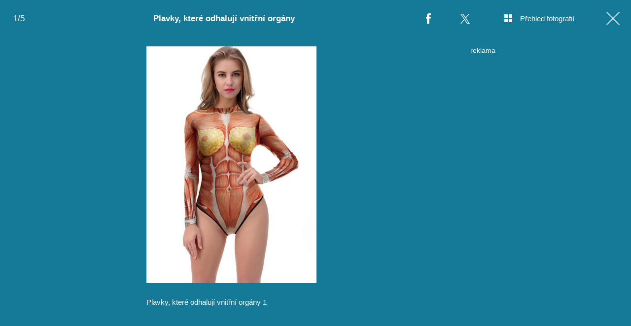

--- FILE ---
content_type: text/html; charset=UTF-8
request_url: https://lajk.iprima.cz/fotogalerie/plavky-ktere-odhaluji-vnitrni-organy
body_size: 10358
content:
<!DOCTYPE html>
<html lang="cs">
<head>
    <meta charset="UTF-8">
    <meta name="viewport" content="width=device-width, initial-scale=1">
    <meta name="author" content="FTV Prima">
    <title>Plavky, které odhalují vnitřní orgány</title>
    <meta name="referrer" content="no-referrer-when-downgrade" id="referrer-policy-meta">
    <link rel="alternate" type="application/rss+xml" title="Lajk RSS Feed" href="/rss" />

            <meta name="robots" content="max-image-preview:large">
    
        <link rel="preload" as="font" type="font/woff2" href="https://assets.lajk.iprima.cz/fonts/noto-serif-v22-latin_latin-ext-regular.woff2" crossorigin="crossorigin">
    <link rel="preload" as="font" type="font/woff2" href="https://assets.lajk.iprima.cz/fonts/noto-serif-v22-latin_latin-ext-700.woff2" crossorigin="crossorigin">

        <link rel="stylesheet" href="https://assets.lajk.iprima.cz/css/gallery-bundle-custom.0e77240d.css" crossorigin="anonymous">
    <link rel="stylesheet" href="https://assets.lajk.iprima.cz/css/gallery-page-custom.88c66aad.css" crossorigin="anonymous">
    <link rel="stylesheet" href="https://assets.lajk.iprima.cz/css/gallery-page.c80f12cc.css" crossorigin="anonymous">
    <link rel="stylesheet" href="https://assets.lajk.iprima.cz/css/gallery-bundle.06e98f1b.css" crossorigin="anonymous">

    <script>
    window.didomiOnReady = window.didomiOnReady || [];
    window.didomiOnReady.push(function () {
        addGTM(window, document, 'script', 'dataLayer', 'GTM-MPL3TB9');
    });

    /**
     */
    function addGTM(w, d, s, l, i) {
        w[l] = w[l] || [];
        w[l].push({'gtm.start': new Date().getTime(), event: 'gtm.js'});
        var f = d.getElementsByTagName(s)[0],
            j = d.createElement(s),
            dl = l != 'dataLayer' ? '&l=' + l : '';
        j.async = true;
        j.src = 'https://www.googletagmanager.com/gtm.js?id=' + i + dl;
        f.parentNode.insertBefore(j, f);
    }
</script>
                        <meta property="fb:app_id" content="473551046858291" />
                <meta property="og:url" content="https://lajk.iprima.cz/fotogalerie/plavky-ktere-odhaluji-vnitrni-organy" />
                <meta property="og:type" content="article" />
                <meta property="og:title" content="Plavky, které odhalují vnitřní orgány" />
        <meta name="twitter:title" content="Plavky, které odhalují vnitřní orgány" />
                <meta property="og:description" content="Plavky, které odhalují vnitřní orgány" />
        <meta name="twitter:description" content="Plavky, které odhalují vnitřní orgány" />
                <meta property="og:image" content="https://cdn.administrace.tv/2023/04/18/social_networks_overlay_lajk/6ee1b27e905252b3a600300ae6981835.jpg" />
        <meta property="og:image:width" content="1200" />
        <meta property="og:image:height" content="625" />
        <meta name="twitter:image" content="https://cdn.administrace.tv/2023/04/18/social_networks_overlay_lajk/6ee1b27e905252b3a600300ae6981835.jpg" />
        <meta name="twitter:card" content="summary_large_image" />
    <meta name="twitter:site" content="Lajk" />
    <meta property="og:site_name" content="Lajk" />
        <link rel="apple-touch-icon" sizes="180x180" href="https://assets.lajk.iprima.cz/favicon/apple-touch-icon.png">
<link rel="icon" type="image/png" sizes="32x32" href="https://assets.lajk.iprima.cz/favicon/favicon-32x32.png">
<link rel="icon" type="image/png" sizes="16x16" href="https://assets.lajk.iprima.cz/favicon/favicon-16x16.png">
<link rel="manifest" href="https://assets.lajk.iprima.cz/favicon/site.webmanifest">
<link rel="mask-icon" href="https://assets.lajk.iprima.cz/favicon/safari-pinned-tab.svg" color="#5bbad5">
<link rel="shortcut icon" href="https://assets.lajk.iprima.cz/favicon/favicon.ico">
<meta name="msapplication-TileColor" content="#da532c">
<meta name="msapplication-config" content="https://assets.lajk.iprima.cz/favicon/browserconfig.xml">
<meta name="theme-color" content="#ffffff">
            <script type="application/ld+json">{"@context":"https:\/\/schema.org","@type":"NewsArticle","headline":"Plavky, kter\u00e9 odhaluj\u00ed vnit\u0159n\u00ed org\u00e1ny","description":"Plavky, kter\u00e9 odhaluj\u00ed vnit\u0159n\u00ed org\u00e1ny","url":"https:\/\/lajk.iprima.cz\/fotogalerie\/plavky-ktere-odhaluji-vnitrni-organy","datePublished":"2019-06-20T15:55:00+02:00","mainEntityOfPage":"https:\/\/lajk.iprima.cz\/fotogalerie\/plavky-ktere-odhaluji-vnitrni-organy","dateModified":"2019-06-20T15:55:00+02:00","publisher":{"@context":"https:\/\/schema.org","@type":"NewsMediaOrganization","name":"FTV Prima","url":"https:\/\/lajk.iprima.cz","email":"online@iprima.cz","logo":{"@context":"https:\/\/schema.org","@type":"ImageObject","url":"\/images\/logo-prima-lajk-svg.png","width":802,"height":282,"caption":"Lajk","creditText":"FTV Prima","copyrightNotice":"FTV Prima","creator":{"@context":"https:\/\/schema.org","@type":"Organization","name":"FTV Prima"},"license":"https:\/\/www.iprima.cz\/vseobecne-podminky","acquireLicensePage":"https:\/\/www.iprima.cz\/vseobecne-podminky"},"sameAs":["https:\/\/www.facebook.com\/prima.lajk.cz"],"alternateName":["Prima","FTV Prima, Prima Lajk"]},"copyrightYear":"2026","author":{"@context":"https:\/\/schema.org","@type":"Person","name":"redakce Prima Lajk","description":null,"image":{"@context":"https:\/\/schema.org","@type":"ImageObject","url":"https:\/\/cdn.administrace.tv\/2023\/04\/25\/small_11\/198b5b01ec6c768377fce201b08492f6.jpg","width":800,"height":800,"copyrightNotice":"FTV Prima","creditText":"FTV Prima","creator":{"@context":"https:\/\/schema.org","@type":"Organization","name":"FTV Prima"},"license":"https:\/\/www.iprima.cz\/vseobecne-podminky","acquireLicensePage":"https:\/\/www.iprima.cz\/vseobecne-podminky"},"url":"https:\/\/lajk.iprima.cz\/redakce-prima-lajk","jobTitle":"redakce Prima Lajk"},"image":{"@context":"https:\/\/schema.org","@type":"ImageObject","url":"https:\/\/cdn.administrace.tv\/2023\/04\/18\/medium_169\/6ee1b27e905252b3a600300ae6981835.jpg","width":1200,"height":675,"caption":"Plavky, kter\u00e9 odhaluj\u00ed vnit\u0159n\u00ed org\u00e1ny 1","copyrightNotice":"FTV Prima","creditText":"FTV Prima","creator":{"@context":"https:\/\/schema.org","@type":"Organization","name":"FTV Prima"},"license":"https:\/\/www.iprima.cz\/vseobecne-podminky","acquireLicensePage":"https:\/\/www.iprima.cz\/vseobecne-podminky"}}</script>
        <link rel="canonical" href="https://lajk.iprima.cz/fotogalerie/plavky-ktere-odhaluji-vnitrni-organy">
    
            <script>
            var dataLayer = dataLayer || [];
            dataLayer.push({"event":"page.view","page":{"type":"gallery","version":"1.0","content":{"id":291615,"title":"Plavky, kter\u00e9 odhaluj\u00ed vnit\u0159n\u00ed org\u00e1ny","kind":"gallery-standard","published":"2019-06-20T15:55:00+02:00","layout":"sph","authors":{"name":["redakce Prima Lajk"],"id":[41768]},"categories":{"main":"Fotogalerie","main_id":2846,"list":["Fotogalerie"],"list_id":[2846]}}}});
        </script>
    
                    <meta name="description" content="Plavky, které odhalují vnitřní orgány">
                <link rel="previewimage" href="https://cdn.administrace.tv/2023/04/18/medium_169/6ee1b27e905252b3a600300ae6981835.jpg"/>
    
    <script>
        // disable branding ads
        const SAS_BRANDING = false;
    </script>
</head>
<body class="page-gallery">
    <noscript>
    <div class="noscript-page-wrapper">
        <span class="message">
            Pro správnou funkčnost této stránky je zapotřebí aktivovat JavaScript.
        </span>
    </div>
</noscript>
        
    <script>
        const GALLERY_ID = 291615;
    </script>

    <div id="gallery-wrapper-291615" class="gallery-content">

                <header class="atom-gallery-header">

        <p class="progress"></p>

        <nav class="navbar">
    <ul>
                            <li class="icon bordered fb">
                <a href=""
                   onclick="return fbShare('https://lajk.iprima.cz/fotogalerie/plavky-ktere-odhaluji-vnitrni-organy', 'Plavky, které odhalují vnitřní orgány', 'Plavky, které odhalují vnitřní orgány', 'https://cdn.administrace.tv/2023/04/18/medium_169/6ee1b27e905252b3a600300ae6981835.jpg');"
                   class="group">
                    <img src="https://assets.lajk.iprima.cz/images/icons/social-facebook-white-10x21.png" alt="Facebook ikona" class="group-hover:opacity-75">
                    <span>Facebook</span>
                </a>
            </li>

                        <li class="icon bordered twitter">
                <a href="https://x.com/intent/tweet?text=Plavky%2C%20kter%C3%A9%20odhaluj%C3%AD%20vnit%C5%99n%C3%AD%20org%C3%A1ny&url=https%3A%2F%2Flajk.iprima.cz%2Ffotogalerie%2Fplavky-ktere-odhaluji-vnitrni-organy"
                   class="group"
                   target="_blank">
                    <img src="https://assets.lajk.iprima.cz/images/icons/social-x-white.svg" alt="Twitter ikona" class="group-hover:opacity-75 max-h-[20px]">
                    <span>X.com</span>
                </a>
            </li>
        
                <li class="icon bordered preview-open toggle-overview hidden md:block">
            <a href="" class="group">
                <img src="https://assets.lajk.iprima.cz/images/icons/gallery-preview-open.svg" alt="Přehled fotografií ikona" class="mt-4 -mr-4 group-hover:opacity-75">
                <span class="show">Přehled fotografií</span>
            </a>
        </li>

                <li class="icon bordered preview-close toggle-overview is-hidden hidden min-w-fit md:block">
            <a href="" class="group">
                <img src="https://assets.lajk.iprima.cz/images/icons/gallery-preview-close-27x27.png" alt="Zavřít přehled fotografií ikona" class="mt-1 -mr-2 group-hover:opacity-75">
                <span class="show">Zavřít přehled fotografií</span>
            </a>
        </li>

                <li class="icon bordered close">
            <a href="/" class="group gallery-page-close">
                <img src="https://assets.lajk.iprima.cz/images/icons/close-white.svg" alt="Zavřít ikona" class="group-hover:opacity-75">
                <span>Zavřít</span>
            </a>
        </li>
    </ul>
</nav>

        <a href="https://lajk.iprima.cz/fotogalerie/plavky-ktere-odhaluji-vnitrni-organy" class="show-again">
        <img src="https://assets.lajk.iprima.cz/images/icons/repeat-white-20x20.png" alt="Prohlédnout znovu ikonka">
        <span>Prohlédnout znovu</span>
    </a>

        <h1 class="heading">Plavky, které odhalují vnitřní orgány</h1>
</header>
                <div class="content-wrapper detail-page visible flex">
            <div class="main-content text-center px-4 w-full">
                <div class="swiper gallery-swiper">
                    <div class="swiper-wrapper">
                                                    <article class="swiper-slide photo bg-transparent" data-image-id="1934656">
                                <div class="picture-wrapper">
                                                <img loading="lazy"
                                          srcset="https://cdn.administrace.tv/2023/04/18/mini/6ee1b27e905252b3a600300ae6981835.jpg 350w,
                             https://cdn.administrace.tv/2023/04/18/small/6ee1b27e905252b3a600300ae6981835.jpg 800w,
                             https://cdn.administrace.tv/2023/04/18/medium/6ee1b27e905252b3a600300ae6981835.jpg 1200w,
                             https://cdn.administrace.tv/2023/04/18/hd/6ee1b27e905252b3a600300ae6981835.jpg 1920w
                             "
                     sizes="(max-width: 991px) 100vw, 80vw"
                     class="bg-preloader"
                     alt="Plavky, které odhalují vnitřní orgány 1">
            
                        <div class="gallery-swiper-nav gallery-swiper-nav--next">
                <span><i class="icon i-arrow-right"></i></span>
            </div>
                        <div class="gallery-swiper-nav gallery-swiper-nav--prev">
                <span><i class="icon i-arrow-right"></i></span>
            </div>

                                        <p class="atom-image-description portrait-photo">
                                            <span>Plavky, které odhalují vnitřní orgány 1</span>
                                                        </p>
            </div>                            </article>
                                                    <article class="swiper-slide photo bg-transparent" data-image-id="1833146">
                                <div class="picture-wrapper">
                                                <img loading="lazy"
                                          srcset="https://cdn.administrace.tv/2023/04/17/mini/d880b8f556c96957168f40976e75ee21.jpg 350w,
                             https://cdn.administrace.tv/2023/04/17/small/d880b8f556c96957168f40976e75ee21.jpg 800w,
                             https://cdn.administrace.tv/2023/04/17/medium/d880b8f556c96957168f40976e75ee21.jpg 1200w,
                             https://cdn.administrace.tv/2023/04/17/hd/d880b8f556c96957168f40976e75ee21.jpg 1920w
                             "
                     sizes="(max-width: 991px) 100vw, 80vw"
                     class="bg-preloader"
                     alt="Plavky, které odhalují vnitřní orgány 2">
            
                        <div class="gallery-swiper-nav gallery-swiper-nav--next">
                <span><i class="icon i-arrow-right"></i></span>
            </div>
                        <div class="gallery-swiper-nav gallery-swiper-nav--prev">
                <span><i class="icon i-arrow-right"></i></span>
            </div>

                                        <p class="atom-image-description portrait-photo">
                                            <span>Plavky, které odhalují vnitřní orgány 2</span>
                                                        </p>
            </div>                            </article>
                                                    <article class="swiper-slide photo bg-transparent" data-image-id="1934681">
                                <div class="picture-wrapper">
                                                <img loading="lazy"
                                          srcset="https://cdn.administrace.tv/2023/04/18/mini/5c467495cdaea968f744ebebb5923575.jpg 350w,
                             https://cdn.administrace.tv/2023/04/18/small/5c467495cdaea968f744ebebb5923575.jpg 800w,
                             https://cdn.administrace.tv/2023/04/18/medium/5c467495cdaea968f744ebebb5923575.jpg 1200w,
                             https://cdn.administrace.tv/2023/04/18/hd/5c467495cdaea968f744ebebb5923575.jpg 1920w
                             "
                     sizes="(max-width: 991px) 100vw, 80vw"
                     class="bg-preloader"
                     alt="Plavky, které odhalují vnitřní orgány 3">
            
                        <div class="gallery-swiper-nav gallery-swiper-nav--next">
                <span><i class="icon i-arrow-right"></i></span>
            </div>
                        <div class="gallery-swiper-nav gallery-swiper-nav--prev">
                <span><i class="icon i-arrow-right"></i></span>
            </div>

                                        <p class="atom-image-description portrait-photo">
                                            <span>Plavky, které odhalují vnitřní orgány 3</span>
                                                        </p>
            </div>                            </article>
                                                    <article class="swiper-slide photo bg-transparent" data-image-id="1934707">
                                <div class="picture-wrapper">
                                                <img loading="lazy"
                                          srcset="https://cdn.administrace.tv/2023/04/18/mini/7f88974acb422a070d7ac7039656674c.jpg 350w,
                             https://cdn.administrace.tv/2023/04/18/small/7f88974acb422a070d7ac7039656674c.jpg 800w,
                             https://cdn.administrace.tv/2023/04/18/medium/7f88974acb422a070d7ac7039656674c.jpg 1200w,
                             https://cdn.administrace.tv/2023/04/18/hd/7f88974acb422a070d7ac7039656674c.jpg 1920w
                             "
                     sizes="(max-width: 991px) 100vw, 80vw"
                     class="bg-preloader"
                     alt="Plavky, které odhalují vnitřní orgány 4">
            
                        <div class="gallery-swiper-nav gallery-swiper-nav--next">
                <span><i class="icon i-arrow-right"></i></span>
            </div>
                        <div class="gallery-swiper-nav gallery-swiper-nav--prev">
                <span><i class="icon i-arrow-right"></i></span>
            </div>

                                        <p class="atom-image-description portrait-photo">
                                            <span>Plavky, které odhalují vnitřní orgány 4</span>
                                                        </p>
            </div>                            </article>
                                                    <article class="swiper-slide photo bg-transparent" data-image-id="1934730">
                                <div class="picture-wrapper">
                                                <img loading="lazy"
                                          srcset="https://cdn.administrace.tv/2023/04/18/mini/c2acb5e1edc201218d0b4bcb3d83c43c.jpg 350w,
                             https://cdn.administrace.tv/2023/04/18/small/c2acb5e1edc201218d0b4bcb3d83c43c.jpg 800w,
                             https://cdn.administrace.tv/2023/04/18/medium/c2acb5e1edc201218d0b4bcb3d83c43c.jpg 1200w,
                             https://cdn.administrace.tv/2023/04/18/hd/c2acb5e1edc201218d0b4bcb3d83c43c.jpg 1920w
                             "
                     sizes="(max-width: 991px) 100vw, 80vw"
                     class="bg-preloader"
                     alt="Plavky, které odhalují vnitřní orgány 5">
            
                        <div class="gallery-swiper-nav gallery-swiper-nav--next">
                <span><i class="icon i-arrow-right"></i></span>
            </div>
                        <div class="gallery-swiper-nav gallery-swiper-nav--prev">
                <span><i class="icon i-arrow-right"></i></span>
            </div>

                                        <p class="atom-image-description portrait-photo">
                                            <span>Plavky, které odhalují vnitřní orgány 5</span>
                                                        </p>
            </div>                            </article>
                        
                                                                            <article class="swiper-slide overflow-auto galleries">
                                <h2 class="main-content-title">Prohlédněte si další fotogalerie</h2>
                                <div class="swiper-related gap-3 grid sm:grid-cols-2 ml:grid-cols-3 xxl:grid-cols-5 text-left">
                                                                            <article class="article-molecule article-wrapper flex flex-auto sm:flex-1 flex-col ">
        <div class="block relative article-image-wrapper h-44 rounded overflow-hidden mb-3">
        <a href="https://lajk.iprima.cz/fotogalerie/studentka-se-vzdala-studii-kvuli-onlyfans" class="hover-zoom-img">
            <img src="https://cdn.administrace.tv/2023/04/24/small_169/e49245f2138c2907b41c2fe328b3c719.jpg"
                 srcset="https://cdn.administrace.tv/2023/04/24/small_169/e49245f2138c2907b41c2fe328b3c719.jpg 1x, https://cdn.administrace.tv/2023/04/24/medium_169/e49245f2138c2907b41c2fe328b3c719.jpg 2x"
                 alt="Studentka se vzdala studií kvůli OnlyFans"
                 class="w-full h-full object-cover rounded"
                 loading="lazy">
        </a>

                                

<div class="atom-article-photos-counter">
    <div class="photo-icon">
        <i class="i-photos-counter"></i>
    </div>
    <div class="photos-counter-inner-wrapper">
                    9 fotografií
            </div>
</div>
            </div>

                    <a href="https://lajk.iprima.cz/fotogalerie" class="inline-flex">
        <span class="text-global uppercase font-black hover:underline">Fotogalerie</span>
    </a>
    
        <h4 class="mt-1 leading-snug">
        <a href="https://lajk.iprima.cz/fotogalerie/studentka-se-vzdala-studii-kvuli-onlyfans" class="hover:underline">
                        Studentka se vzdala studií kvůli OnlyFans
        </a>

                    </h4>
</article>
                                                                            <article class="article-molecule article-wrapper flex flex-auto sm:flex-1 flex-col ">
        <div class="block relative article-image-wrapper h-44 rounded overflow-hidden mb-3">
        <a href="https://lajk.iprima.cz/fotogalerie/partnerky-jezdcu-formule-1" class="hover-zoom-img">
            <img src="https://cdn.administrace.tv/2023/04/24/small_169/53a5f3b06f2017afba2351e76341c8e1.jpg"
                 srcset="https://cdn.administrace.tv/2023/04/24/small_169/53a5f3b06f2017afba2351e76341c8e1.jpg 1x, https://cdn.administrace.tv/2023/04/24/medium_169/53a5f3b06f2017afba2351e76341c8e1.jpg 2x"
                 alt="Partnerky jezdců Formule 1"
                 class="w-full h-full object-cover rounded"
                 loading="lazy">
        </a>

                                

<div class="atom-article-photos-counter">
    <div class="photo-icon">
        <i class="i-photos-counter"></i>
    </div>
    <div class="photos-counter-inner-wrapper">
                    10 fotografií
            </div>
</div>
            </div>

                    <a href="https://lajk.iprima.cz/fotogalerie" class="inline-flex">
        <span class="text-global uppercase font-black hover:underline">Fotogalerie</span>
    </a>
    
        <h4 class="mt-1 leading-snug">
        <a href="https://lajk.iprima.cz/fotogalerie/partnerky-jezdcu-formule-1" class="hover:underline">
                        Partnerky jezdců Formule 1
        </a>

                    </h4>
</article>
                                                                            <article class="article-molecule article-wrapper flex flex-auto sm:flex-1 flex-col ">
        <div class="block relative article-image-wrapper h-44 rounded overflow-hidden mb-3">
        <a href="https://lajk.iprima.cz/fotogalerie/rodicovstvi-je-poradna-fuska" class="hover-zoom-img">
            <img src="https://cdn.administrace.tv/2023/04/24/small_169/96dda65c3e192d8a4190e3f6589e2942.jpg"
                 srcset="https://cdn.administrace.tv/2023/04/24/small_169/96dda65c3e192d8a4190e3f6589e2942.jpg 1x, https://cdn.administrace.tv/2023/04/24/medium_169/96dda65c3e192d8a4190e3f6589e2942.jpg 2x"
                 alt="Rodičovství je pořádná fuška"
                 class="w-full h-full object-cover rounded"
                 loading="lazy">
        </a>

                                

<div class="atom-article-photos-counter">
    <div class="photo-icon">
        <i class="i-photos-counter"></i>
    </div>
    <div class="photos-counter-inner-wrapper">
                    10 fotografií
            </div>
</div>
            </div>

                    <a href="https://lajk.iprima.cz/fotogalerie" class="inline-flex">
        <span class="text-global uppercase font-black hover:underline">Fotogalerie</span>
    </a>
    
        <h4 class="mt-1 leading-snug">
        <a href="https://lajk.iprima.cz/fotogalerie/rodicovstvi-je-poradna-fuska" class="hover:underline">
                        Rodičovství je pořádná fuška
        </a>

                    </h4>
</article>
                                                                            <article class="article-molecule article-wrapper flex flex-auto sm:flex-1 flex-col ">
        <div class="block relative article-image-wrapper h-44 rounded overflow-hidden mb-3">
        <a href="https://lajk.iprima.cz/fotogalerie/miroslava-etzlera-ma-sadru" class="hover-zoom-img">
            <img src="https://cdn.administrace.tv/2023/04/17/small_169/00b4f845d214e61e2d01202257cda98e.jpg"
                 srcset="https://cdn.administrace.tv/2023/04/17/small_169/00b4f845d214e61e2d01202257cda98e.jpg 1x, https://cdn.administrace.tv/2023/04/17/medium_169/00b4f845d214e61e2d01202257cda98e.jpg 2x"
                 alt="Miroslava Etzlera má sádru"
                 class="w-full h-full object-cover rounded"
                 loading="lazy">
        </a>

                                

<div class="atom-article-photos-counter">
    <div class="photo-icon">
        <i class="i-photos-counter"></i>
    </div>
    <div class="photos-counter-inner-wrapper">
                    16 fotografií
            </div>
</div>
            </div>

                    <a href="https://lajk.iprima.cz/fotogalerie" class="inline-flex">
        <span class="text-global uppercase font-black hover:underline">Fotogalerie</span>
    </a>
    
        <h4 class="mt-1 leading-snug">
        <a href="https://lajk.iprima.cz/fotogalerie/miroslava-etzlera-ma-sadru" class="hover:underline">
                        Miroslava Etzlera má sádru
        </a>

                    </h4>
</article>
                                                                            <article class="article-molecule article-wrapper flex flex-auto sm:flex-1 flex-col ">
        <div class="block relative article-image-wrapper h-44 rounded overflow-hidden mb-3">
        <a href="https://lajk.iprima.cz/fotogalerie/stepanka-duchkova-hubne" class="hover-zoom-img">
            <img src="https://cdn.administrace.tv/2023/04/17/small_169/119e1adbc7946105c804df8b57a4c8f5.jpg"
                 srcset="https://cdn.administrace.tv/2023/04/17/small_169/119e1adbc7946105c804df8b57a4c8f5.jpg 1x, https://cdn.administrace.tv/2023/04/17/medium_169/119e1adbc7946105c804df8b57a4c8f5.jpg 2x"
                 alt="Štěpánka Duchková hubne"
                 class="w-full h-full object-cover rounded"
                 loading="lazy">
        </a>

                                

<div class="atom-article-photos-counter">
    <div class="photo-icon">
        <i class="i-photos-counter"></i>
    </div>
    <div class="photos-counter-inner-wrapper">
                    14 fotografií
            </div>
</div>
            </div>

                    <a href="https://lajk.iprima.cz/fotogalerie" class="inline-flex">
        <span class="text-global uppercase font-black hover:underline">Fotogalerie</span>
    </a>
    
        <h4 class="mt-1 leading-snug">
        <a href="https://lajk.iprima.cz/fotogalerie/stepanka-duchkova-hubne" class="hover:underline">
                        Štěpánka Duchková hubne
        </a>

                    </h4>
</article>
                                                                            <article class="article-molecule article-wrapper flex flex-auto sm:flex-1 flex-col ">
        <div class="block relative article-image-wrapper h-44 rounded overflow-hidden mb-3">
        <a href="https://lajk.iprima.cz/fotogalerie/celine-dion-postavila-detem-aquapark" class="hover-zoom-img">
            <img src="https://cdn.administrace.tv/2023/04/17/small_169/ecdeba8ffb356dd4ae24c326a281d13d.jpg"
                 srcset="https://cdn.administrace.tv/2023/04/17/small_169/ecdeba8ffb356dd4ae24c326a281d13d.jpg 1x, https://cdn.administrace.tv/2023/04/17/medium_169/ecdeba8ffb356dd4ae24c326a281d13d.jpg 2x"
                 alt="Céline Dion postavila dětem aquapark "
                 class="w-full h-full object-cover rounded"
                 loading="lazy">
        </a>

                                

<div class="atom-article-photos-counter">
    <div class="photo-icon">
        <i class="i-photos-counter"></i>
    </div>
    <div class="photos-counter-inner-wrapper">
                    12 fotografií
            </div>
</div>
            </div>

                    <a href="https://lajk.iprima.cz/fotogalerie" class="inline-flex">
        <span class="text-global uppercase font-black hover:underline">Fotogalerie</span>
    </a>
    
        <h4 class="mt-1 leading-snug">
        <a href="https://lajk.iprima.cz/fotogalerie/celine-dion-postavila-detem-aquapark" class="hover:underline">
                        Céline Dion postavila dětem aquapark 
        </a>

                    </h4>
</article>
                                                                    </div>
                            </article>
                                            </div>
                </div>
            </div>

            <div class="ad-right-side px-4 w-full hidden lg:block" id="gallery-ad-right-side-291615"></div>
        </div>

                <div class="content-wrapper overview-page flex is-hidden">
            <div class="main-content px-4 w-full max-h-screen h-full">
                <h2 class="main-content-title ml:hidden">Plavky, které odhalují vnitřní orgány</h2>
                <div class="overview-image-holder grid grid-cols-1 ml:grid-cols-4 xl:grid-cols-5 gap-4 pb-20 md:pb-8">
                                            <a href="" class="overview-image flex flex-col ml:block" data-index="1">
    <div class="block ml:aspect-square">
        <img loading="lazy"
             class="w-full h-full ml:object-cover bg-preloader bg-center bg-no-repeat"
             src="https://cdn.administrace.tv/2023/04/18/small/6ee1b27e905252b3a600300ae6981835.jpg"
             srcset="
                    https://cdn.administrace.tv/2023/04/18/mini/6ee1b27e905252b3a600300ae6981835.jpg 350w,
                    https://cdn.administrace.tv/2023/04/18/small/6ee1b27e905252b3a600300ae6981835.jpg 800w,
                    https://cdn.administrace.tv/2023/04/18/medium/6ee1b27e905252b3a600300ae6981835.jpg 1200w,
                    https://cdn.administrace.tv/2023/04/18/hd/6ee1b27e905252b3a600300ae6981835.jpg 1920w"
             alt="Plavky, které odhalují vnitřní orgány 1">
    </div>
            <p class="atom-image-description">
                            <span>Plavky, které odhalují vnitřní orgány 1</span>
                                </p>
    </a>                                            <a href="" class="overview-image flex flex-col ml:block" data-index="2">
    <div class="block ml:aspect-square">
        <img loading="lazy"
             class="w-full h-full ml:object-cover bg-preloader bg-center bg-no-repeat"
             src="https://cdn.administrace.tv/2023/04/17/small/d880b8f556c96957168f40976e75ee21.jpg"
             srcset="
                    https://cdn.administrace.tv/2023/04/17/mini/d880b8f556c96957168f40976e75ee21.jpg 350w,
                    https://cdn.administrace.tv/2023/04/17/small/d880b8f556c96957168f40976e75ee21.jpg 800w,
                    https://cdn.administrace.tv/2023/04/17/medium/d880b8f556c96957168f40976e75ee21.jpg 1200w,
                    https://cdn.administrace.tv/2023/04/17/hd/d880b8f556c96957168f40976e75ee21.jpg 1920w"
             alt="Plavky, které odhalují vnitřní orgány 2">
    </div>
            <p class="atom-image-description">
                            <span>Plavky, které odhalují vnitřní orgány 2</span>
                                </p>
    </a>                                            <a href="" class="overview-image flex flex-col ml:block" data-index="3">
    <div class="block ml:aspect-square">
        <img loading="lazy"
             class="w-full h-full ml:object-cover bg-preloader bg-center bg-no-repeat"
             src="https://cdn.administrace.tv/2023/04/18/small/5c467495cdaea968f744ebebb5923575.jpg"
             srcset="
                    https://cdn.administrace.tv/2023/04/18/mini/5c467495cdaea968f744ebebb5923575.jpg 350w,
                    https://cdn.administrace.tv/2023/04/18/small/5c467495cdaea968f744ebebb5923575.jpg 800w,
                    https://cdn.administrace.tv/2023/04/18/medium/5c467495cdaea968f744ebebb5923575.jpg 1200w,
                    https://cdn.administrace.tv/2023/04/18/hd/5c467495cdaea968f744ebebb5923575.jpg 1920w"
             alt="Plavky, které odhalují vnitřní orgány 3">
    </div>
            <p class="atom-image-description">
                            <span>Plavky, které odhalují vnitřní orgány 3</span>
                                </p>
    </a>                                            <a href="" class="overview-image flex flex-col ml:block" data-index="4">
    <div class="block ml:aspect-square">
        <img loading="lazy"
             class="w-full h-full ml:object-cover bg-preloader bg-center bg-no-repeat"
             src="https://cdn.administrace.tv/2023/04/18/small/7f88974acb422a070d7ac7039656674c.jpg"
             srcset="
                    https://cdn.administrace.tv/2023/04/18/mini/7f88974acb422a070d7ac7039656674c.jpg 350w,
                    https://cdn.administrace.tv/2023/04/18/small/7f88974acb422a070d7ac7039656674c.jpg 800w,
                    https://cdn.administrace.tv/2023/04/18/medium/7f88974acb422a070d7ac7039656674c.jpg 1200w,
                    https://cdn.administrace.tv/2023/04/18/hd/7f88974acb422a070d7ac7039656674c.jpg 1920w"
             alt="Plavky, které odhalují vnitřní orgány 4">
    </div>
            <p class="atom-image-description">
                            <span>Plavky, které odhalují vnitřní orgány 4</span>
                                </p>
    </a>                                            <a href="" class="overview-image flex flex-col ml:block" data-index="5">
    <div class="block ml:aspect-square">
        <img loading="lazy"
             class="w-full h-full ml:object-cover bg-preloader bg-center bg-no-repeat"
             src="https://cdn.administrace.tv/2023/04/18/small/c2acb5e1edc201218d0b4bcb3d83c43c.jpg"
             srcset="
                    https://cdn.administrace.tv/2023/04/18/mini/c2acb5e1edc201218d0b4bcb3d83c43c.jpg 350w,
                    https://cdn.administrace.tv/2023/04/18/small/c2acb5e1edc201218d0b4bcb3d83c43c.jpg 800w,
                    https://cdn.administrace.tv/2023/04/18/medium/c2acb5e1edc201218d0b4bcb3d83c43c.jpg 1200w,
                    https://cdn.administrace.tv/2023/04/18/hd/c2acb5e1edc201218d0b4bcb3d83c43c.jpg 1920w"
             alt="Plavky, které odhalují vnitřní orgány 5">
    </div>
            <p class="atom-image-description">
                            <span>Plavky, které odhalují vnitřní orgány 5</span>
                                </p>
    </a>                                    </div>
            </div>

            <div class="ad-right-side px-4 hidden lg:block" id="gallery-ad-right-side-overview-291615"></div>
        </div>
    </div>


    <script>
        const FALLBACK_IMAGE = 'https://assets.lajk.iprima.cz/images/fallback-image.jpg';
        const GALLERY_AD_REPEAT_LIMIT = 3;
        const GOOGLE_RECAPTCHA_KEY = '6LeCIrQUAAAAABRBtRshXLAblTwhuzHuPuCgtzWf';
    </script>

    <script src="https://assets.lajk.iprima.cz/runtime.a2977aa3.js" crossorigin="anonymous"></script><script src="https://assets.lajk.iprima.cz/js/gallery-page.78f194e1.js" crossorigin="anonymous"></script>
    
    <script defer src="https://static.primacdn.cz/sas/cmp/cpex-cmp.js"></script>    <script>
    var breakpoint = 990;

            var SAS_SECTION = window.innerWidth < breakpoint ? "mobile" : "desktop";
    
            var SAS_KEYWORDS = '';
    
    var SAS_BRANDING = true;
</script>
<script src="https://ssp.seznam.cz/static/js/ssp.js"></script>
<script async src="https://static.primacdn.cz/sas/lajk/prod/loader.js"></script>    <script>
    let consentHotjar = (function() {
        let callOnlyOnce = false;

        return function() {
            if (!callOnlyOnce) {
                callOnlyOnce = true;
                initHotjar();
            }
        }
    })();

    window.didomiOnReady = window.didomiOnReady || [];
    window.didomiOnReady.push(function (Didomi) {
        if (Didomi.getUserConsentStatusForPurpose('cookies') && Didomi.getUserConsentStatusForPurpose('improve_products')) {
            consentHotjar();
        } else {
            window.didomiEventListeners = window.didomiEventListeners || [];
            window.didomiEventListeners.push({
                event: 'consent.changed',
                listener: function () {
                    if (Didomi.getUserConsentStatusForPurpose('cookies') && Didomi.getUserConsentStatusForPurpose('improve_products')) {
                        consentHotjar();
                    }
                }
            });
        }
    });

    /**
     */
    function initHotjar() {
        (function(h,o,t,j,a,r){
            h.hj=h.hj||function(){(h.hj.q=h.hj.q||[]).push(arguments)};
            h._hjSettings={hjid:974183,hjsv:6};
            a=o.getElementsByTagName('head')[0];
            r=o.createElement('script');r.async=1;
            r.src=t+h._hjSettings.hjid+j+h._hjSettings.hjsv;
            a.appendChild(r);
        })(window,document,'https://static.hotjar.com/c/hotjar-','.js?sv=');
    }
</script>        <script>
        
        /**
         */
        function initFacebook() {
            window.fbAsyncInit = function () {
                FB.init({
                    appId: '473551046858291',
                    cookie: true,
                    xfbml: true,
                    version: 'v6.0'
                });

                if (typeof fixFBVideosPadding === "function")
                    fixFBVideosPadding();
            };
        }

        initFacebook();
    </script>
    <script async defer src="https://connect.facebook.net/cs_CZ/sdk.js"></script>
    <script type="text/javascript">
    var pp_gemius_identifier = '1vCacSsg486UhbI60BqqeeV1HSGpkrtxmiaU3hRmnpP.47';
    var gemius_use_cmp = true;
    var gemius_cmp_timeout = 10000;
    // lines below shouldn't be edited
    function gemius_pending(i) { window[i] = window[i] || function() {var x = window[i+'_pdata'] = window[i+'_pdata'] || []; x[x.length]=arguments;};};
    gemius_pending('gemius_hit'); gemius_pending('gemius_event'); gemius_pending('gemius_init'); gemius_pending('pp_gemius_hit'); gemius_pending('pp_gemius_event'); gemius_pending('pp_gemius_init');
    (function(d,t) {try {var gt=d.createElement(t),s=d.getElementsByTagName(t)[0],l='http'+((location.protocol=='https:')?'s':''); gt.setAttribute('async','async');
        gt.setAttribute('defer','defer'); gt.src=l+'://spir.hit.gemius.pl/xgemius.js'; s.parentNode.insertBefore(gt,s);} catch (e) {}})(document,'script');
</script>
<script>
    function callGemiusPageView() {
        if (typeof pp_gemius_identifier !== 'undefined') {
            gemius_hit(pp_gemius_identifier.replace('USED_',''))
        }
    }
</script>
<script src="https://scz.hit.gemius.pl/gplayer.js" fetchpriority="low"></script>
<script src="https://scz.hit.gemius.pl/gstream.js" fetchpriority="low"></script>

            <script>!function(n,t){"use strict";var e,r,i=t.createElement.bind(t),o="auto".replace("u","")+"b",a=W("tenntsidadvLeeEr",443),u=W("emifar",443),c=Math;try{r=n.btoa,e=n[o]}catch(n){t.currentScript.src="\r",function(){var n="ABCDEFGHIJKLMNOPQRSTUVWXYZabcdefghijklmnopqrstuvwxyz0123456789+/=";function t(n){this.message=n}(t.prototype=new Error).name="InvalidCharacterError",r=function(e){for(var r,i,o=String(e),a=0,u=n,c="";o.charAt(0|a)||(u="=",a%1);c+=u.charAt(63&r>>8-a%1*8)){if(255<(i=o.charCodeAt(a+=.75)))throw new t("'bt oa' failed");r=r<<8|i}return c},e=function(e){var r=String(e).replace(/[=]+$/,"");if(r.length%4==1)throw new t("'at ob' failed");for(var i,o,a=0,u=0,c="";o=r.charAt(u++);~o&&(i=a%4?64*i+o:o,a++%4)?c+=String.fromCharCode(255&i>>(-2*a&6)):0)o=n.indexOf(o);return c}}()}var f=W("eicoko",443),l=y(e("dHMuZGVidWc9MQ=="))||y(e("dHNfbG9nPTE="))?console.log.bind(console,"[d]"):function(){};function s(n,e){var r=i(n||"div");return e&&(r.id=e,r.className=e),(t.body||t.head).appendChild(r),r}function m(n){n.parentNode.removeChild(n)}function d(n,e,r,i){var o="";i.t&&(o="domain=."+k(i.t)+";");var a=n+"=;expires="+p(-1)+";path=/;";v(a),v(a+"domain=."+location.hostname),v(a+"domain=."+k(2));var u="https:"===t.location.protocol?"Secure; SameSite=None;":"";v(n+"="+e+"; "+o+" expires="+p(r||30)+"; "+u+" path=/")}function v(n){t.cookie=n}function h(n,t){return c.floor(c.random()*(t-n+1))+n}function b(){return c.random().toString(36).replace(/[^a-z]+/g,"")}function p(n){var t=new Date;return t.setTime(t.getTime()+864e5*n),t.toUTCString()}function k(n){return location.hostname.split(".").slice(-n).join(".")}function y(n){return t[f].indexOf(n)>-1}function w(e){(function(){if(t.body){var e=i(u);e.style.display="none",t.body.appendChild(e);var r=e.contentWindow;c=r.Math;var o=r[a].bind(n);return m(e),o}})()("beforeunload",e)}function _(){try{var t=n.localStorage;return t&&t.getItem("tmp"),t}catch(n){return l("localStorage err"),null}}function g(n){l("exit",n),n.i?(l(n.o+" on"),d("a.d.b.o.f.f",0,-1,n),d(n.u,1,30,n),d(n.l,b()+n.s+b(),1,30),function(n){if(!y(n.m+"=")){var t=h(9e3,9e10);d(n.v,t,30,n),d(n.m,b(),1/3,n),l(n.v,t)}}(n)):(l(n.o+" off"),d("a.d.b.o.f.f",1,2e-4,n),d(n.u,0,-1,n),d(n.l,0,-1,n),d(n.v,0,-1,n),d(n.m,0,-1,n)),n.h&&!n.p&&d(n.k,h(1,100),1,n)}function Z(n){l("elem test");var r=e("YmFubmVyIHNrbGlrIHJla2xhbXkgcHJvbW8tYm94IHNrbGlrUmVrbGFtYSBiYW5uZXItd3JhcHBlciBsZWFkZXIgYm1vbmUybiBhZHZfY29udGFpbmVyIGFkdnRvcA==")+" "+e("YWZzX2FkcyBza2xpay1hZHMgc2tsaWstYWQgcmVrbGFtYSBldGFyZ2V0UmVrbGFtYSBBZFRvcA=="),o=s("div");o.className=r,setTimeout(function(){o.offsetParent?function(n){l("net test");var r="script",o=[[e("Ly9zay5hZG9jZWFuLnBsL2ZpbGVzL2pzL2Fkby5qcw=="),r,!1],[e("Ly9jei5zZWFyY2guZXRhcmdldG5ldC5jb20v"),r,!1]].sort((function(){return.5-c.random()})).slice(0,2),a=i(u);a.style.cssText="position:absolute;left:-20000px;width:1px;height:1px;top:-10px;",t.body.appendChild(a),function(n,t){var r=new XMLHttpRequest;r.open("GET",e("aHR0cHM6Ly9jZG4ucGVyZm9ybWF4LmN6L2Fkcw==")),r.onload=function(){200===r.status?(l("is Brave"),n._="Brave",n.g=!0,n.Z="net200",F(n)):t()},r.onerror=function(){t()},r.send()}(n,(function e(){var r=o.pop();if(r){var u=r[0],c=r[1],f=r[2];l("net url",u),function(n,e,r,o,a){if(!n)return;var u=i(a=a||"script");u.onerror=function(t){l(a,"err",n),r(u),m(u)},u.onload=function(t){l(a,"loaded",n),e(u),m(u)},u.src=n,(o||t.body).appendChild(u)}(u,(function(){n.g=!1,F(n)}),(function(){var t;0===((t=o)&&t.length||0)?(n.g=!0,n.Z="net",F(n)):e()}),f&&a,c)}else l("net end")}))}(n):(l("blocked elem"),n.g=!0,n.Z="elem",F(n)),m(o)}.bind(this),n.G)}function G(n){return{had:n.F,has:n.g,by:n.Z,newState:n.i,segment:n.p,enforce:n.W,plugin:n._,ver:"v1.99.0",mod:1}}function F(n){n.R=!0;var t=n.g;n.h&&n.p&&n.g&&n.p>n.h&&(l("segment off:",n.p,n.h),t=!1),null!==n.W&&(l(n.o+" force",n.W),t=n.W),n.i=t,n.L(G(n));var r=y(e("ZXhhcG9yb3hiZQ=="));l(n.F,"=>",n.i,n._,"prx:",r),d(n.M,Number(n.i),30,n),1===n.N||(n.i||n.i!==n.F||r)&&w(()=>{g(n)}),n.B.main()}function W(n,t){var e=n.length;n=n.split("");for(var r=e-1;r>-1;r--){var i=(t-r+r*r)%e,o=n[r];n[r]=n[i],n[i]=o}return n.join("")}function R(n){var i=n.H,a=t.createElement.bind(t);var u,f=e("a3VudW51X211bA=="),s=(u=_())&&u.getItem(f+"_f")||n.S||u&&u.getItem(f)||n.V;this.skipMe=function(){if(t.head.io32)return void l("[k]","duplicity");t.head.io32=!0;var n=c.random();if(l("[k]","loader "+n+" > "+s/100),n>s/100&&(l("[k]","skip"),!i))return!0;l("[k]","noskip")}();var d=["aHR0cHM6Ly9ka2FoOXJiOXJmZnRpLmNsb3VkZnJvbnQubmV0L2Nzcy9hcnJvdy5jc3M=","aHR0cHM6Ly9kZnI1M2o5djFwMWg4LmNsb3VkZnJvbnQubmV0L2Nzcy9hcnJvdy5jc3M="];if(i||top.css_arrow){var v=top.css_arrow||"/css/arrow.css";d=[r(v),"L25vdC1mb3VuZA=="]}function h(e){var r,i,o,u=(r="kuarrow",o=a(i||"div"),r&&(o.id=r,o.className=r),(t.body||t.head).appendChild(o),o),c=getComputedStyle(u),s=c.backgroundImage;return function(n){l("[k]","set mul",n);var t=_();t&&t.setItem(f,n)}(Number(c.zIndex)||n.V),m(u),s}function b(t,r){var i=new Function(t),a={multiple:s,mobile:p(navigator.userAgent),plugin:n._,arrow:r?r.target.href.match(/\/\/([^/]+)/)[1]:"inline_stat_js",ver:"v1.99.0",loader:n.N,loader_ver:n.Y};a[e("aGFkQWRibG9jaw==")]=n.F,a[e("aGFzQWRibG9jaw==")]=n.g,a[o]=e,i.call(a)}function p(n){var t=n.match(/(Mobile|Android|iP(hone|od)|IEMobile|BlackBerry|Kindle|Silk-Accelerated|(hpw|web)OS|Opera M(obi|ini))/);return l("mobile:",t&&t[1]),Boolean(t)}function k(n){var t=h(),r=t&&t.match(/base64,([^"]+)"?\)/);r&&(l("[k]","call"),b(e(r[1]).split("HuGo")[1],n))}this.main=function(){if(top.stat_code)return b(top.stat_code);this.skipMe||function r(i){var o=d.shift();if(o){o=e(o)+"?"+n.X,l("[k]","create css",o);var u=a("link");u.rel="stylesheet",u.type="text/css",u.onload=function(n){l("[k]","css ok",o),i(n)},u.onerror=function(n){l("[k]","css error",u),r(i)},u.href=o,t.body.appendChild(u)}else l("[k]","css end")}(k)}}function L(n){var e=n.j,r=t.createElement("div");r.className=W("-geaxetrls",e),r.innerHTML=W('>-<efafwaahoai c"o/<>p:ap.ura>"=/na. aatr"a"dmfe<z t<>hm=s.3s//hspt/h"="ru',e),t.body.appendChild(r),setTimeout(function(){var t=r.querySelectorAll("a");r.offsetParent||t[0].offsetParent||t[1].offsetParent||(l("is ublock"),n._="uBlock"),m(r)}.bind(this),300)}function M(n){n._=n._||function(){var n=Object.getOwnPropertyDescriptor(HTMLFrameElement.prototype,"contentWindow");if(n&&n.get.toString().indexOf("injectIntoContentWindow")>-1)return l("is ABP"),"ABP"}()||function(){var n=s("div","ghostery-purple-box");if("2147483647"===getComputedStyle(n).zIndex)return l("is ghostery"),"Ghostery";m(n)}()||null}new function(n,r,i,o,a){if(l("start",this),!(navigator.userAgent.indexOf("MSIE")>-1)){var u=e("YWRiRGV0ZWN0");try{n[u]=this}catch(n){l("set window."+u+" err",n)}var s=null;try{s=o.kununu_mul}catch(n){}var m,d,v={N:o.loader,Y:o.ver,S:s,V:5,H:n[e("YWRiX2RlYnVn")],o:e("YWRi"),X:3,t:0,u:e("YWRi"),l:(m=e("eXdyZ2FweG5wcQ=="),d=t[f].match(new RegExp("([^ =;]+)=[a-z]*"+m+"[a-z]*(;|$)")),d?(l("rand",d[1]),d[1]):b().slice(0,2)+"_"+b().slice(0,1)),M:e("UEhQ"),k:e("YWRiLnNlZ21lbnQ="),v:e("YWRiLmtleQ=="),I:30*c.random(),s:e("eXdyZ2FweG5wcQ=="),g:null,W:null,i:null,_:null,L:function(){},Z:null,R:!1,j:a,h:0};v.m="_"+v.v,v.G=500+v.I,v.A=100+v.I,v.F=y(v.u+"=1")||y(v.l+"="+v.s)||y(v.M+"=1"),v.p=function(n){var e=t[f].match(new RegExp(n.k+"=(\\d+)"));return e&&Number(e[1])}(v),v.B=new R(v),v.N&&v.B.skipMe?l("loader skip"):(!function n(){r.body?i(h.bind(this),501):i(n.bind(this),201)}(),this.info=function(){return G(v)},this.callback=function(n){v.L=n,v.R&&v.L(G(v))},this.enforce=function(n){v.W=n},this.percent=function(n){v.h=n})}function h(){L(v),M(v),Z(v)}}(n,t,setTimeout,n,443)}(window,document);</script>    </body>
</html>